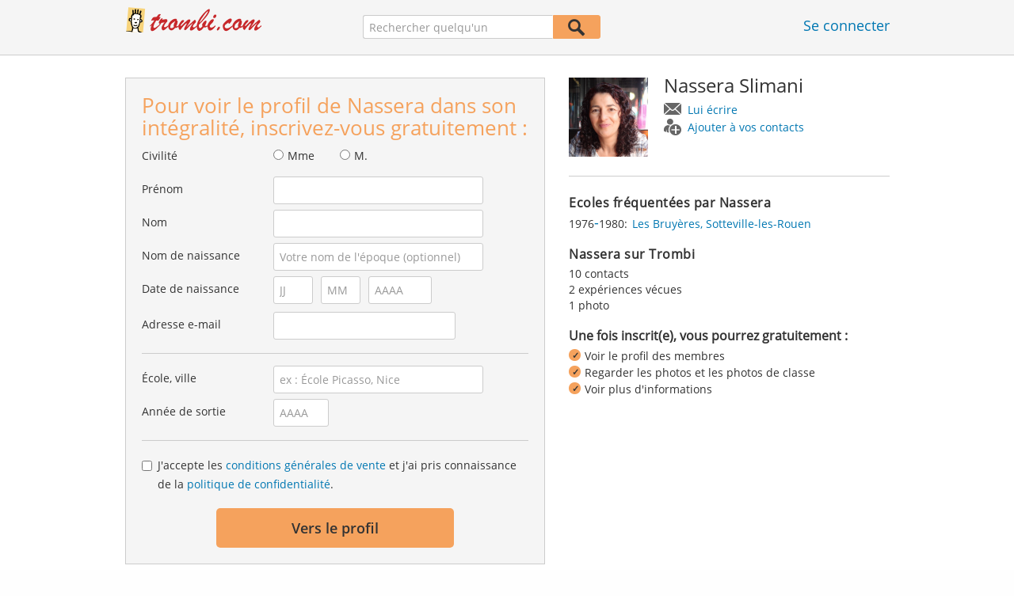

--- FILE ---
content_type: text/html;charset=utf-8
request_url: https://www.trombi.com/Personnes/Sotteville-les-Rouen/Nassera-Slimani-P-8L8QI-P
body_size: 16384
content:








	




<!DOCTYPE html>
<html class="no-js regVar68   " lang="fr_FR">
<head>

	<!-- Google Tag Manager -->
	<script>(function(w,d,s,l,i){w[l]=w[l]||[];w[l].push({'gtm.start':
			new Date().getTime(),event:'gtm.js'});var f=d.getElementsByTagName(s)[0],
		j=d.createElement(s),dl=l!='dataLayer'?'&l='+l:'';j.async=true;j.src=
		'https://www.googletagmanager.com/gtm.js?id='+i+dl;f.parentNode.insertBefore(j,f);
	})(window,document,'script','dataLayer','GTM-M9372Q2');</script>
	<!-- End Google Tag Manager -->

	<meta charset="utf-8">

	
	
		
			<!-- vm workaround meta tags -->
			<title>Nassera Slimani - Sotteville-les-Rouen</title>
			<meta name="description" content="Nassera Slimani est inscrit(e) sur Trombi et a enregistr&eacute; une adresse e-mail. Consultez ici le profil de Nassera Slimani.">
			<meta name="keywords" content="Nassera Slimani,Sotteville-les-Rouen,Les Bruy&egrave;res">
			
				
				
					<meta name="robots" content="index,follow">
				
			
		
		
		
		
		
	

	<meta http-equiv="X-UA-Compatible" content="IE=edge,chrome=1">
	<meta name="viewport" content="width=1024,initial-scale=1.0">
	<meta name="apple-mobile-web-app-capable" content="yes">
	<meta name="google-site-verification" content="ghkqUIyEFI_LQeDnfcwgm-zCZf-desCkQSHS5CJrGmw">

	<link rel="apple-touch-icon" type="image/png" href="/i/fr/apple-touch-icon.png">
	
	
	

	
	<link rel="search" type="application/opensearchdescription+xml" href="/omni" />

	
	
	
		<link rel="canonical" href="https://www.trombi.com/Personnes/Sotteville-les-Rouen/Nassera-Slimani-P-8L8QI-P" />
	

	

	<meta property="fb:app_id" content="180899855319409">
	
	
	
	<link type="text/css" rel="stylesheet" href="/js/bootstrap/3.3.1/css/bootstrap.min.css">
	<link type="text/css" rel="stylesheet" href="//code.jquery.com/ui/1.13.2/themes/smoothness/jquery-ui.css" />
	<link type="text/css" rel="stylesheet" href="//maxcdn.bootstrapcdn.com/font-awesome/4.7.0/css/font-awesome.min.css" integrity="sha384-wvfXpqpZZVQGK6TAh5PVlGOfQNHSoD2xbE+QkPxCAFlNEevoEH3Sl0sibVcOQVnN" crossorigin="anonymous">
	<link type="text/css" rel="stylesheet" href="/css/sayt.css?202601281500" />
	<link type="text/css" rel="stylesheet" href="/css/generated/css/public/v2/public.css?202601281500">
	<!-- GA-PAGE-NAME public/Public_Person_Page -->
		<link type="text/css" rel="stylesheet" href="/css/public/teaser.css?202601281500">

	
	
		<!-- STRÖER META-TAG start -->
	
	<script type="text/javascript" src="//cdn.stroeerdigitalgroup.de/metatag/live/trombi/metaTag.min.js"></script>
		<script type="text/javascript">
		SDG.Publisher.addKeyValue('gender', "w");
		SDG.Publisher.addKeyValue('age', "18-19");
		
		SDG.Publisher.loadAllSlots(true);
		SDG.Publisher.finalizeSlots();
	</script>
	<script type="text/javascript">
		(function () {
			window._adexc = window._adexc || [];
			window._adexc.push(['/285/5184/', 'ut', '_kv', {
				'stayfriends_socio_age': 0, // number, 18-100
				'stayfriends_socio_gender': "female" // string, male/female/diverse
			}]);
		})();
	</script>
	<!-- STRÖER META-TAG end-->

	
	
	<script type="text/javascript">
		function loadPrivacyManagerModal() {
			window._sp_.gdpr.loadPrivacyManagerModal(547709, 'vendors');
		}
	</script>
	
	<script type="text/javascript" src="/js/libs/misc/modernizr-2.8.3.min.js"></script>
	<script type="text/javascript" src="/js/jquery/2023/jquery-3.7.1.min.js"></script>
	<script type="text/javascript" src="/js/jquery/2023/jquery-ui-1.13.2.min.js"></script>
	<script src="https://code.jquery.com/jquery-migrate-3.4.1.js"></script>
	<script type="text/javascript" src="/js/sayt.js?202601281500"></script>
	


	<script type="text/javascript" src="/mobilemember/js/framework/console.js?202601281500"></script>

	
	<script type="text/javascript" src="/js/sf_public.js?202601281500"></script>
	<script type="text/javascript" src="/js/public/ibl.js?202601281500"></script>

	<script type="text/javascript" src="/js/public/email-domain-validation-improved-ppp.js"></script>
		<script type="text/javascript">
			$(document).ready(function() {
				if (typeof $.fn.sayt !== "undefined") {
					$(".improvedPPPEmbeded #F_schoolName, .improvedPPPPopover #F_schoolName").sayt({
						ajaxUrl       : "/search/sayt/ajax",
						simple        : true,
						defaults      : [],
						openCallback  : function(ev) {
							// self.Tracking.data.sayt.activated = true;
						},
						selectCallback: function(ev) {
							$("input[name='schoolId']").val(ev.id);
						},
						focusCallback : function(ev) {
							$("input[name='schoolId']").val(ev.id);
						}
					});

				}
			});
		</script>
		<script type="text/javascript" src="/js/public/jquery.carouFredSel-6.2.1-packed.js?202601281500"></script>

		<script type="text/javascript" src="/js/public/jquery.scrollUp.js?202601281500"></script>
		<script type="text/javascript">
			$(document).ready(function() {
				$.scrollUp({
					scrollName: 'scrollUp', // Element ID
					topDistance: '300', // Distance from top before showing element (px)
					topSpeed: 200, // Speed back to top (ms)
					animation: 'fade', // Fade, slide, none
					animationInSpeed: 200, // Animation in speed (ms)
					animationOutSpeed: 200, // Animation out speed (ms)
					scrollImg: false,
					scrollText: "Haut de <br/>page", // Text for element
					activeOverlay: false, // Set CSS color to display scrollUp active point, e.g '#00FFFF'
					wrapper: true
				});
			});
		</script>
	
</head>







<body class="site3 fixedHeader nostalgicHP PPP"  data-event-category='PublicPersonPage' true data-event-double='true'>
	<!-- Google Tag Manager (noscript) -->
	<noscript>
		<iframe src="https://www.googletagmanager.com/ns.html?id=GTM-M9372Q2" height="0" width="0" style="display:none;visibility:hidden"></iframe>
	</noscript>
	<!-- End Google Tag Manager (noscript) -->
	<div id="sticky-footer-wrapper" class="remodal-bg">
		<header>
			
			









	



<div class="content">
	
	
	
	
	
	
	
		
		
			
		
	

	<a href="/" id="logo" title="Trombi.com - retrouvez vos amis d'école" class="" data-event-category="Header" data-event-action="Click" data-event-label="RegVar68 - Click StayFriends Logo Link To Homepage">
		<img src="/i/logo/fr/logo_no_text@2x.png" height="33" alt="Trombi.com - retrouvez vos amis d'école" />
	</a>

	<div id="releaseInfo">
		
	</div>

	
		<form action="/personensuche" method="post" id="pps">
			
				
					
						
						
							
							
						
					
					<input type="text" name="searchedName" id="pps-input" value="" placeholder="Rechercher quelqu'un" /><button type="submit"></button>
					<input type="hidden" name="" value="searchedSchoolOrCity" />
				
				
			
		</form>
	
	
	<!-- showLogin: true -->
	
		<div id="login">
			
			
			<a href="/login" class="" data-event-category="Header" data-event-action="Click" data-event-label="RegVar68 - Click Link Einloggen In Header">Se connecter</a>
		</div>
	
	
	<!-- showLoginContainer: false -->
	
		
	<script type="text/javascript">
		$("#loginForm input[name='email']").trigger("focus");
		
		
		$(document).ready(function() {
			$("#pps, #pps-snippet").on('submit', function(event) {
				var text = $("#pps_input").data("school_url");
				var url = "/personensuche";
				
				/* String.trim in IE starts at version 9 - we support IE up from 8 */
				if ($.trim(text).length > 5) {
					event.preventDefault();
					url = text;
				}
				
				window.location.href = url;
			});
			
			if (typeof $.fn.sayt !== "undefined") {
				$("#pps_input, #pps-snippet-input").sayt({
					ajaxUrl       : "/search/sayt/ajax",
					simple        : true,
					defaults      : [],
					openCallback  : function(ev) {
						// self.Tracking.data.sayt.activated = true;
					},
					selectCallback: function(ev) {
						window.location.href = ev.url;
					},
					focusCallback : function(ev) {
						$("#pps_input").data("school_url", ev.url);
					}
				});
			}
		});
	</script>



</div>


		</header>
		<section id="body">
			<div class="person-info" vocab="http://schema.org/" typeof="Person">
	<div class="content">


		<div class="block listview-block listview-block-white clearfix" id="toggle-wrapper">

			<div class="clearfix row">
				<div class="col col-1">
					<div id="reg-form" class="box">
						<script type="text/javascript">
	jQuery(document).ready(function($) {
		//PPP Reg Form: Error handing - displays only one error at a time
		if ($("#registrationForm.improvedPPPEmbeded").length > 0) {

			if ($("#registrationForm.improvedPPPEmbeded").find('.grouperror').length > 0) {
				var firstErrorGroup = $("#registrationForm.improvedPPPEmbeded .grouperror:first");
				var firstErrorMsg = $("#registrationForm.improvedPPPEmbeded .error:first");

				if (firstErrorGroup.parent().hasClass("fieldset")) {
					//adjust error display for grouped fields
					firstErrorGroup.parent().addClass("currentError");
					var errorText = firstErrorMsg.text();
					firstErrorMsg = firstErrorGroup.parent().find(".errorFieldset");
					firstErrorMsg.text(errorText);
				} else {
					//display normal error
					firstErrorGroup.addClass("currentError");
				}

				//focus and display error message
				firstErrorGroup.find("input:first").focus();
				firstErrorMsg.css("display", "block");

				//
				// Validation Error Tracking
				//
				var label = '';

				if ( firstErrorGroup.hasClass('g_gender') ) {
					label = 'Salutation';
				} else if ( firstErrorGroup.hasClass('g_firstName') ) {
					label = 'First name';
				} else if ( firstErrorGroup.hasClass('g_lastName') ) {
					label = 'Last name';
				} else if ( firstErrorGroup.hasClass('g_birthName') ) {
					label = 'Birth name';
				} else if ( firstErrorGroup.hasClass('g_birthDay') || firstErrorGroup.hasClass('g_birthMonth') || firstErrorGroup.hasClass('g_birthYear') ) {
					label = 'Birthday';
				} else if ( firstErrorGroup.hasClass('g_eMail') ) {
					label = 'E-Mail';
				} else if ( firstErrorGroup.hasClass('g_schoolName') ) {
					label = 'School';
				} else if ( firstErrorGroup.hasClass('g_startYear') || firstErrorGroup.hasClass('g_endYear') ) {
					label = 'Graduation year';
				} else if ( firstErrorGroup.hasClass('g_acceptTermsOfBusiness') ) {
					label = 'TOS & PP acceptance';
				}

				PPP.Tracking.ev('ppp', 'PPP Registration', 'No success', label);
			}
		}

		var prefillData = {

			'salutation': '',
			'firstName' : '',
			'lastName'	: '',
			'birthDay'	: '',
			'birthMonth': '',
			'birthYear'	: '',
			'eMail' 	: ''

		}
		PPP.prefillRegForm(prefillData);

	});

</script>

<form method="post" action="https://www.trombi.com/Personnes/Sotteville-les-Rouen/Nassera-Slimani-P-8L8QI-P" id="registrationForm" class="improvedPPPEmbeded"><div style="white-space: initial;" class="h2">
		Pour voir le profil de Nassera dans son intégralité, inscrivez-vous gratuitement :</div>

	<div class="group  g_gender i fieldset fieldMandatory">
	<label for="F_gender">Civilité</label>
	<div class="field fieldtype_radio field_gender_FEMALE ">
			<input type="radio" id="R_gender_FEMALE" name="gender"   value="FEMALE"   class="" data-event-category="" data-event-action="" data-event-label="" />
			<label for="R_gender_FEMALE" class="">Mme</label>
		</div>
	<div class="field fieldtype_radio field_gender_MALE ">
			<input type="radio" id="R_gender_MALE" name="gender"   value="MALE"   class="" data-event-category="" data-event-action="" data-event-label="" />
			<label for="R_gender_MALE" class="">M.</label>
		</div>
	</div>

<div class="group  g_firstName fieldMandatory i ">
	<label for="F_firstName" class="">Prénom<span class="mandatory">*</span></label>
	<input data-event-action="User provides first name" type="text" name="firstName" id="F_firstName" placeholder="" value="" /></div>

<div class="group  g_lastName fieldMandatory i ">
	<label for="F_lastName" class="">Nom<span class="mandatory">*</span></label>
	<input data-event-action="User provides last name" type="text" name="lastName" id="F_lastName" placeholder="" value="" /></div>

<div class="group  g_birthName i optional">
	<label for="F_birthName" class="">Nom de naissance<span class="notMandatory">(optional)</span></label>
	<input data-event-action="User provides birth name (optional)" type="text" name="birthName" id="F_birthName" placeholder="Votre nom de l'époque (optionnel)" value="" /></div>

<div class="group fieldMandatory birthday fieldset">
		<label for="F_birthDay">Date de naissance</label>
		<div class="group  g_birthDay fieldMandatory i ">
	<input data-event-action="User provides DOB" type="text" name="birthDay" id="F_birthDay" placeholder="JJ" value="" /></div>

<div class="group  g_birthMonth fieldMandatory i ">
	<input data-event-action="User provides DOB" type="text" name="birthMonth" id="F_birthMonth" placeholder="MM" value="" /></div>

<div class="group  g_birthYear fieldMandatory i ">
	<input data-event-action="User provides DOB" type="text" name="birthYear" id="F_birthYear" placeholder="AAAA" value="" /></div>

</div>

	<div class="group  g_eMail fieldMandatory i ">
	<label for="F_eMail" class="">Adresse e-mail<span class="mandatory">*</span></label>
	<input data-event-action="User provides email address" type="email" name="eMail" id="F_eMail" placeholder="" value="" /></div>

<div class="separator"></div>

	











<script
		src="https://code.jquery.com/ui/1.13.2/jquery-ui.min.js"
		integrity="sha256-lSjKY0/srUM9BE3dPm+c4fBo1dky2v27Gdjm2uoZaL0="
		crossorigin="anonymous"
></script>
<div class="group  g_schoolName ui-front">
	
		<label for="F_schoolName" class="fieldMandatory">École, ville</label>
	
	
	<input type="hidden" name="schoolId" value="" />

	<input data-event-action="Cursor in school search" name="schoolName" data-clearable="input[name='schoolId']" id="F_schoolName" placeholder="ex : École Picasso, Nice" type="text" value="" class="clearable event-saytselect sayt event-saytstart event-filled" />
	
	
</div>

<div class="group fieldMandatory gradyear fieldset">
		<label for="F_endYear">Année de sortie</label>
		<div class="group  g_endYear fieldMandatory i ">
	<input data-event-action="User provides grad year" type="text" name="endYear" id="F_endYear" placeholder="AAAA" value="" /></div>

</div>

	<div class="separator"></div>

	<div class="agb">
        <div class="group  g_acceptTermsOfBusiness i ">
	<div class="field clearfix">
			<input type="checkbox" id="C_acceptTermsOfBusiness_true" name="acceptTermsOfBusiness" value="true"  class="event-checked " data-event-category="" data-event-action="" data-event-label="" />
			<label for="C_acceptTermsOfBusiness_true" class="">J'accepte les <a href="/static/generalConditions" overlay-href="/j/ViewController?action=generalConditions" target="_blank" class="tcoverlay-link">conditions générales de vente</a> et j'ai pris connaissance de la <a href="/static/dataProtection" overlay-href="/j/ViewController?action=dataProtection" target="_blank" class="privacyoverlay-link">politique de confidentialité</a>.</label>
		</div>
	</div>

</div>

	<button type="button" onclick="validateMailDomain('ppp', 'embeded')" class="btn regform" data-event-action="" style="display: block;">
				Vers le profil</button>
		</form><div id="email-validation-wrapper" >
		<div id="email-validation-window">
			<div class="email-headline">Votre adresse e-mail renseignée :</div>
			<div id="old-email" class="email-error"></div>
			<div class="sub-headline">Voulez-vous dire :</div>
			<div id="new-email"></div>
			<div class="button-group">
				<a onclick="closeEmailModal('ppp', 'embeded')">Non</a>
				<button class="cssButtonSmall" type="button" onclick="updateFormData('psp')">Oui, corriger</button>
			</div>
		</div>
	</div>
</div>

				</div>
				<div class="col col-2">

					<div class="person-info-details">

						<img alt="Photo de profil de Nassera Slimani" id="profile-image" property="image" class="person-photo-large event-click" data-event-action="Show profile" data-event-label="Profile image" src="https://www.trombi.com/Photo_inscrit/Nassera_Slimani_P-8L8QI-P_S-300_I-177EZR-I.jpg" />
							<div class="person-name">
							<h1><span property="name">Nassera&nbsp;Slimani</span></h1>
							<ul class="btn-container">
								<li>
									<a data-event-action="Message" data-event-label="Button" id="btn-writemessage" type="button" class="message">
										Lui écrire</a>
								</li>
								<li>
									<a data-event-action="Add contact" data-event-label="Button" id="btn-addperson" type="button" class="person">
										Ajouter à vos contacts</a>
								</li>

							</ul>
						</div>
					</div>

					<div class="box">

							<h2>
								Ecoles fréquentées par Nassera</h2>
							<ul class="person-schoollist clearfix">
								<li property="alumniOf" typeof="OrganizationRole">
										<div class="years">
												<span property="startDate">1976</span>-<span property="endDate">1980:</span>
													</div>
										<div property="alumniOf" typeof="EducationalOrganization" class="schoolname">
											<a property="sameAs" href="/Ecoles/Sotteville-les-Rouen/Lycee/Les-Bruyeres-S-4C1D-S">Les Bruyères, Sotteville-les-Rouen</a>
										</div>
									</li>
								</ul>
						</div>
					<!-- school photos -->
					<!-- school photos -->

					<div class="box">
							<h2>
								Nassera sur Trombi</h2>
							<p>
								10 contacts<br />
								2 expériences vécues<br />
								1 photo<br />
								</p>
						</div>
					<div class="value-proposition">
						<div class="h2">Une fois inscrit(e), vous pourrez gratuitement :</div>

						<ul>
							<li>Voir le profil des membres</li>
							<li>Regarder les photos et les photos de classe</li>
							<li>Voir plus d'informations</li>
						</ul>
					</div>
					</div>
			</div>
		</div>
	</div>
</div><div class="contentWrapper">

			<div class="content contentMoveWrapper">

				<div id="contentMoved">
			<h2>Nassera Slimani à Sotteville-les-Rouen (Seine Maritime)</h2>
			<p>Nassera Slimani auparavant dans l'établissement Seine Maritime de Sotteville-les-Rouen. mes anciennes écoles: de 1976 à 1980 à Les Bruyères avec Evelyne Accard et d'autres élèves. Entrez en contact avec Nassera Slimani, regardez ses photos et bien plus encore.</p>
			<a href="https://www.trombi.com/recherche-personne/Nassera_Slimani" class="more">
							<b>Nassera&nbsp;Slimani</b> >
							1 autre abonné portant le même nom</a></div>
	<div class="person-more">
	<div class="teasers">
<div class="teaser-group">
	<div id="classmates" class="teaser teaser-full teaser-4cols">
		<h3>
			Quelques camarades de classe de <span property='givenName'>Nassera</span>&nbsp;<span property='familyName'>Slimani</span></h3>
		
		<div class="teaser-content">
			<h3>Les Bruyères ( 1976 - 1980 )</h3>
					
					<div class="teaser-row">
						<a href="/Personnes/Saint-Etienne-du-Rouvray/Evelyne-Accard-P-RM0I3-P" class="teaser-col event-click" data-event-action="Classmates" data-event-label="Photo + Name">
											<span>
												<em style="background-image: url(https://images.trombi.com/img1/695da200/e9fa3845583f8ec8/0027b40246d3619011730.jpg);"></em>
												Evelyne<br />
												Accard</span>
										</a>
									<a href="/Personnes/Le-Grand-Quevilly/Nicolas-Lo-Re-P-PFQ6C-P" class="teaser-col event-click" data-event-action="Classmates" data-event-label="Photo + Name">
											<span>
												<em style="background-image: url(https://images.trombi.com/img1/695da200/9ecfc0b5d0626d89/002f800144a1909011164.jpg);"></em>
												Nicolas<br />
												Lo Ré</span>
										</a>
									<a href="/Personnes/Sotteville-les-Rouen/Pierre-Creach-P-O2TV4-P" class="teaser-col event-click" data-event-action="Classmates" data-event-label="Photo + Name">
											<span>
												<em style="background-image: url(https://images.trombi.com/img1/695da200/34b8b35e1f8531eb/005c9205438385c0118d8.jpg);"></em>
												Pierre<br />
												Créac'h</span>
										</a>
									<a href="/Personnes/Rouen/Daniele-Cauchois-P-NZDQZ-P" class="teaser-col event-click" data-event-action="Classmates" data-event-label="Photo + Name">
											<span>
												<em style="background-image: url(https://images.trombi.com/img1/695da200/ddb6be0198d7d676/002fe0084687703011331.jpg);"></em>
												Daniele<br />
												Cauchois</span>
										</a>
									<a href="/Personnes/Le-Petit-Quevilly/Sonia-Albert-P-GZP9I-P" class="teaser-col event-click" data-event-action="Classmates" data-event-label="Photo + Name">
											<span>
												<em style="background-image: url(https://images.trombi.com/img1/695da200/457a16b6ff3389d4/004361073688f16012606.jpg);"></em>
												Sonia<br />
												Albert</span>
										</a>
									<a href="/Personnes/Sotteville-les-Rouen/Antoine-Valeri-P-G6U98-P" class="teaser-col event-click" data-event-action="Classmates" data-event-label="Photo + Name">
											<span>
												<em style="background-image: url(https://images.trombi.com/img1/695da200/b00b4958bcbb5919/002b85093561f1a0127e8.jpg);"></em>
												Antoine<br />
												Valeri</span>
										</a>
									<a href="/Personnes/Sotteville-les-Rouen/Sylvie-Accard-Maregiano-P-FP78T-P" class="teaser-col event-click" data-event-action="Classmates" data-event-label="Photo + Name">
											<span>
												<em style="background-image: url(https://images.trombi.com/img1/695da200/71b5117e374ce1bf/000f71043158903012742.jpg);"></em>
												Sylvie<br />
												Accard-Maregiano</span>
										</a>
									<a href="/Personnes/Sotteville-les-Rouen/Stephane-Priser-P-E4H68-P" class="teaser-col event-click" data-event-action="Classmates" data-event-label="Photo + Name">
											<span>
												<em style="background-image: url(https://images.trombi.com/img1/695da200/dff314d45e383e9b/001fb80529f2a030122a3.jpg);"></em>
												Stephane<br />
												Priser</span>
										</a>
									<a href="/Personnes/Sotteville-les-Rouen/Chantal-Theodore-P-BACMC-P" class="teaser-col event-click" data-event-action="Classmates" data-event-label="Photo + Name">
											<span>
												<em style="background-image: url(https://images.trombi.com/img1/695da200/e6c74cd8a74fb445/009b02084895c8f011095.jpg);"></em>
												Chantal<br />
												Theodore</span>
										</a>
									<a href="/Personnes/Sotteville-les-Rouen/Isabelle-Fernandes-P-9J6UE-P" class="teaser-col event-click" data-event-action="Classmates" data-event-label="Photo + Name">
											<span>
												<em style="background-image: url(https://images.trombi.com/img1/695da200/32c79d1665673bc4/001f28071818b440126b5.jpg);"></em>
												Isabelle<br />
												Fernandes</span>
										</a>
									<a href="/Personnes/Sotteville-les-Rouen/Christine-Roussel-P-8RVB9-P" class="teaser-col event-click" data-event-action="Classmates" data-event-label="Photo + Name">
											<span>
												<em style="background-image: url(https://images.trombi.com/img1/695da200/bc10074b2e7af53e/002c810908e3e610128a7.jpg);"></em>
												Christine<br />
												Roussel</span>
										</a>
									<a href="/Personnes/Arras/Daniel-Henocq-P-2ULH0-P" class="teaser-col event-click" data-event-action="Classmates" data-event-label="Photo + Name">
											<span>
												<em style="background-image: url(https://images.trombi.com/img1/695da200/1712347db43d6c56/005db1021832178012494.jpg);"></em>
												Daniel<br />
												Henocq</span>
										</a>
									<a href="/Personnes/Le-Grand-Quevilly/Marie-Francoise-Fleury-Botte-P-45WG4-P" class="teaser-col event-click" data-event-action="Classmates" data-event-label="Photo + Name">
											<span>
												<em style="background-image: url(https://images.trombi.com/img1/695da200/47843a36bfdc37ba/007a180726b039b012389.jpg);"></em>
												Marie-Françoise<br />
												Fleury</span>
										</a>
									<a href="/Personnes/Sotteville-les-Rouen/Lyne-Nymoen-Kamel-P-4OO7L-P" class="teaser-col event-click" data-event-action="Classmates" data-event-label="Photo + Name">
											<span>
												<em style="background-image: url(https://images.trombi.com/img1/695da200/56a8f2dfedf4a040/0074d70003500360124f6.jpg);"></em>
												Lyne<br />
												Nymoen</span>
										</a>
									<a href="/Personnes/Saint-Etienne-du-Rouvray/Francoise-Kermaidic-P-55C6I-P" class="teaser-col event-click" data-event-action="Classmates" data-event-label="Photo + Name">
											<span>
												<em style="background-image: url(https://images.trombi.com/img1/695da200/038c7b88e9f785f4/004fb3040646994012388.jpg);"></em>
												Francoise<br />
												Kermaidic</span>
										</a>
									<a href="/Personnes/Rouen/Patricia-Ponty-P-65ZYH-P" class="teaser-col event-click" data-event-action="Classmates" data-event-label="Photo + Name">
											<span>
												<em style="background-image: url(https://images.trombi.com/img1/695da200/ce5648d9c1813f9d/0000870402663780129d8.jpg);"></em>
												Patricia<br />
												Ponty</span>
										</a>
									<a href="/Personnes/Sotteville-les-Rouen/Dominique-Masset-P-6R0U5-P" class="teaser-col event-click" data-event-action="Classmates" data-event-label="Photo + Name">
											<span>
												<em style="background-image: url(https://images.trombi.com/img1/695da200/873a050d990bee05/009810043804521012720.jpg);"></em>
												Dominique<br />
												Masset</span>
										</a>
									<a href="/Personnes/Sotteville-les-Rouen/Christophe-Rihouey-P-6WOSJ-P" class="teaser-col event-click" data-event-action="Classmates" data-event-label="Photo + Name">
											<span>
												<em style="background-image: url(https://images.trombi.com/img1/695da200/ad34b90e3ad6c665/0006c00136b1d39012421.jpg);"></em>
												Christophe<br />
												Rihouey</span>
										</a>
									<a href="/Personnes/Sotteville-les-Rouen/Sophie-Petitbon-Quesnel-P-QDD9F-P" class="teaser-col event-click" data-event-action="Classmates" data-event-label="Photo + Name">
											<span>
												<em style="background-image: url(/i/public/imp_ppp/female.png);"></em>
												Sophie<br />
												Petitbon</span>
										</a>
									<a href="/Personnes/Sotteville-les-Rouen/Philippe-Lefevre-P-HGEP9-P" class="teaser-col event-click" data-event-action="Classmates" data-event-label="Photo + Name">
											<span>
												<em style="background-image: url(/i/public/imp_ppp/male.png);"></em>
												Philippe<br />
												Lefevre</span>
										</a>
									</div><!-- /.teaser-row -->
					
					<div class="teaser-row">
							<div class="teaser-col teaser-col-1-1" style="color: #666; font-size: 14px; padding: 20px;">
								Nassera a trouvé 81 autres camarades.</div><!-- /.teaser-col -->
						</div><!-- /.teaser-row -->
					</div><!-- /.teaser-content -->
	</div><!-- /.teaser -->
</div>
	<div class="teaser-group">
	<div id="mylife" class="teaser teaser-half teaser-2cols">
		<h3>
			Souhaitez-vous en savoir plus sur Nassera ?</h3>
		
		<div class="teaser-content centered">
			<div class="teaser-row">
				<a href="#" class="teaser-col teaser-col-hover event-click" data-event-action="MyLife" data-event-label="Wedding" id="mylife-marriage">
						<span>
							<em></em>
							Nassera est-elle mariée ?</span>
					</a>
				<a href="#" class="teaser-col teaser-col-hover event-click" data-event-action="MyLife" data-event-label="Photos" id="mylife-photos">
						<span>
							<em></em>
							Voir les photos de Nassera ?</span>
					</a>
				</div><!-- /.teaser-row -->
		</div><!-- /.teaser-content -->
	</div><!-- /.teaser -->
</div>
	</div>
</div>
<!-- CMS-Slot: PublicRegistration - ShowPerson_right( 936) -->

<!-- /CMS-Slot:PublicRegistration - ShowPerson_right( 936) -->
</div>
		</div>

		<script type="text/javascript">
	jQuery(document).ready(function($) {
		//PPP Reg Form: Error handing - displays only one error at a time
		if ($("#registrationForm.improvedPPPPopover").length > 0) {

			if ($("#registrationForm.improvedPPPPopover").find('.grouperror').length > 0) {
				var firstErrorGroup = $("#registrationForm.improvedPPPPopover .grouperror:first");
				var firstErrorMsg = $("#registrationForm.improvedPPPPopover .error:first");

				if (firstErrorGroup.parent().hasClass("fieldset")) {
					//adjust error display for grouped fields
					firstErrorGroup.parent().addClass("currentError");
					var errorText = firstErrorMsg.text();
					firstErrorMsg = firstErrorGroup.parent().find(".errorFieldset");
					firstErrorMsg.text(errorText);
				} else {
					//display normal error
					firstErrorGroup.addClass("currentError");
				}

				//focus and display error message
				firstErrorGroup.find("input:first").focus();
				firstErrorMsg.css("display", "block");

				//
				// Validation Error Tracking
				//
				var label = '';

				if ( firstErrorGroup.hasClass('g_gender') ) {
					label = 'Salutation';
				} else if ( firstErrorGroup.hasClass('g_firstName') ) {
					label = 'First name';
				} else if ( firstErrorGroup.hasClass('g_lastName') ) {
					label = 'Last name';
				} else if ( firstErrorGroup.hasClass('g_birthName') ) {
					label = 'Birth name';
				} else if ( firstErrorGroup.hasClass('g_birthDay') || firstErrorGroup.hasClass('g_birthMonth') || firstErrorGroup.hasClass('g_birthYear') ) {
					label = 'Birthday';
				} else if ( firstErrorGroup.hasClass('g_eMail') ) {
					label = 'E-Mail';
				} else if ( firstErrorGroup.hasClass('g_schoolName') ) {
					label = 'School';
				} else if ( firstErrorGroup.hasClass('g_startYear') || firstErrorGroup.hasClass('g_endYear') ) {
					label = 'Graduation year';
				} else if ( firstErrorGroup.hasClass('g_acceptTermsOfBusiness') ) {
					label = 'TOS & PP acceptance';
				}

				PPP.Tracking.ev('ppp', 'PPP Registration', 'No success', label);
			}
		}

		var prefillData = {

			'salutation': '',
			'firstName' : '',
			'lastName'	: '',
			'birthDay'	: '',
			'birthMonth': '',
			'birthYear'	: '',
			'eMail' 	: ''

		}
		PPP.prefillRegForm(prefillData);

	});

</script>

<div id="registration-wrapper" class="regform">

	<div id="registration-window">
		<span id="registration-btn-close"></span>

		<form method="post" action="https://www.trombi.com/Personnes/Sotteville-les-Rouen/Nassera-Slimani-P-8L8QI-P" id="registrationForm" class="improvedPPPPopover"><div class="registrationTeaser">
				<div class="message">
					<div class="h2">
						Votre message pour Nassera :</div>
					<div class="group  g_sfMessageText i ">
	<textarea name="sfMessageText" id="F_sfMessageText"></textarea></div>

</div>

				<div class="contact">
					<img src="https://www.trombi.com/Photo_inscrit/Nassera_Slimani_P-8L8QI-P_S-300_I-177EZR-I.jpg" width="60" height="60" class="person-photo" />
					<div class="h2">
						Inscrivez-vous <span>gratuitement</span> pour ajouter Nassera en contact</div>
				</div>

				<div class="profile" >
					<img src="https://www.trombi.com/Photo_inscrit/Nassera_Slimani_P-8L8QI-P_S-300_I-177EZR-I.jpg" width="60" height="60" class="person-photo" />
					<div class="h2">
						Inscrivez-vous <span>gratuitement</span> pour accéder au profil complet de Nassera</div>
				</div>

				<div class="classphotos">
					<div class="teaser-photo-multiple">
						</div>
					<div class="h2 centered">Inscrivez-vous <span>gratuitement</span> pour voir la photo de classe</div>
				</div>

				<div class="mylife">
					<div class="ml-holiday">
						<span class="icon"></span><h2>Inscrivez-vous <span>gratuitement</span> pour découvrir les vacances de Nassera</h2>
					</div>
					<div class="ml-photos">
						<span class="icon"></span><h2>Inscrivez-vous <span>gratuitement</span> pour voir les photos de Nassera</h2>
					</div>
					<div class="ml-baby">
						<span class="icon"></span><h2>Inscrivez-vous <span>gratuitement</span> pour voir les enfants de Nassera</h2>
					</div>
					<div class="ml-marriage">
						<span class="icon"></span><h2>Inscrivez-vous <span>gratuitement</span> pour voir les amis de Nassera</h2>
					</div>
					<div class="ml-contacts">
						<span class="icon"></span><h2>Inscrivez-vous <span>gratuitement</span> pour voir les amis de Nassera</h2>
					</div>
				</div>
				<div class="iru">
					<div class="iru-selection">
						On se souvient de Nassera :
						&nbsp;<span id="registration-iru-attr">???</span>
					</div>
					<h2>
						Inscrivez-vous <span>gratuitement</span> pour envoyer vos souvenirs à Nassera</h2>
				</div>
				<div class="rsp">
					<span class="rock"></span>
					<span class="paper"></span>
					<span class="scissors"></span>
					<h2>
						Inscrivez-vous <span>gratuitement</span> pour jouer à Pierre, Feuille, Ciseaux avec Nassera</h2>
				</div>
					<div class="classmates">
					<img src="/i/glob/img_fem_blurr_50x50.jpg" width="60" height="60" class="person-photo" />
					<h2>
						Inscrivez-vous <span>gratuitement</span> pour accéder au profil complet</h2>
				</div>
					</div>

			<div class="registrationFormContainer">
					<input type="hidden" name="userEvents" value="" />
<input type="hidden" name="selectedEventInformation" value="" />
<div class="group  g_gender i fieldset fieldMandatory">
	<label for="F_gender">Civilité</label>
	<div class="field fieldtype_radio field_gender_FEMALE ">
			<input type="radio" id="R_gender_FEMALE" name="gender"   value="FEMALE"   class="" data-event-category="" data-event-action="" data-event-label="" />
			<label for="R_gender_FEMALE" class="">Mme</label>
		</div>
	<div class="field fieldtype_radio field_gender_MALE ">
			<input type="radio" id="R_gender_MALE" name="gender"   value="MALE"   class="" data-event-category="" data-event-action="" data-event-label="" />
			<label for="R_gender_MALE" class="">M.</label>
		</div>
	</div>

<div class="group  g_firstName fieldMandatory i ">
	<label for="F_firstName" class="">Prénom<span class="mandatory">*</span></label>
	<input data-event-action="User provides first name" type="text" name="firstName" id="F_firstName" placeholder="" value="" /></div>

<div class="group  g_lastName fieldMandatory i ">
	<label for="F_lastName" class="">Nom<span class="mandatory">*</span></label>
	<input data-event-action="User provides last name" type="text" name="lastName" id="F_lastName" placeholder="" value="" /></div>

<div class="group  g_birthName i optional">
	<label for="F_birthName" class="">Nom de naissance<span class="notMandatory">(optional)</span></label>
	<input data-event-action="User provides birth name (optional)" type="text" name="birthName" id="F_birthName" placeholder="Votre nom de l'époque (optionnel)" value="" /></div>

<div class="group fieldMandatory birthday fieldset">
					<label for="F_birthDay">Date de naissance</label>
					<div class="group  g_birthDay fieldMandatory i ">
	<input data-event-action="User provides DOB" type="text" name="birthDay" id="F_birthDay" placeholder="JJ" value="" /></div>

<div class="group  g_birthMonth fieldMandatory i ">
	<input data-event-action="User provides DOB" type="text" name="birthMonth" id="F_birthMonth" placeholder="MM" value="" /></div>

<div class="group  g_birthYear fieldMandatory i ">
	<input data-event-action="User provides DOB" type="text" name="birthYear" id="F_birthYear" placeholder="AAAA" value="" /></div>

</div>

				<div class="group  g_eMail fieldMandatory i ">
	<label for="F_eMail" class="">Adresse e-mail<span class="mandatory">*</span></label>
	<input data-event-action="User provides email address" type="email" name="eMail" id="F_eMail" placeholder="" value="" /></div>

<div class="separator"></div>

				<style type="text/css">
					ul.ui-menu {
						max-height: none !important;
					}
				</style>

				











<script
		src="https://code.jquery.com/ui/1.13.2/jquery-ui.min.js"
		integrity="sha256-lSjKY0/srUM9BE3dPm+c4fBo1dky2v27Gdjm2uoZaL0="
		crossorigin="anonymous"
></script>
<div class="group  g_schoolName ui-front">
	
		<label for="F_schoolName" class="fieldMandatory">École, ville</label>
	
	
	<input type="hidden" name="schoolId" value="" />

	<input data-event-action="Cursor in school search" name="schoolName" data-clearable="input[name='schoolId']" id="F_schoolName" placeholder="ex : École Picasso, Nice" type="text" value="" class="clearable event-saytselect sayt event-saytstart event-filled" />
	
	
</div>

<div class="group fieldMandatory gradyear fieldset">
					<label for="F_startYear">Année de sortie</label>
					<div class="group  g_endYear fieldMandatory i ">
	<input data-event-action="User provides grad year" type="text" name="endYear" id="F_endYear" placeholder="AAAA" value="" /></div>

</div>

				<div class="separator"></div>

				<div class="agb">
					<div class="group  g_acceptTermsOfBusiness i ">
	<div class="field clearfix">
			<input type="checkbox" id="C_acceptTermsOfBusiness_true" name="acceptTermsOfBusiness" value="true"  class="event-checked" data-event-category="" data-event-action="" data-event-label="" />
			<label for="C_acceptTermsOfBusiness_true" class="">J'accepte les <a href="/static/generalConditions" overlay-href="/j/ViewController?action=generalConditions" target="_blank" class="tcoverlay-link">CGV</a> et le <a href="/static/dataProtection" overlay-href="/j/ViewController?action=dataProtection" target="_blank" class="privacyoverlay-link">texte sur la vie privée</a>.</label>
		</div>
	</div>

</div>

				<button type="button" onclick="validateMailDomain('ppp', 'popover')" class="btn addcontact event-click" data-event-action="">Ajouter un contact</button>
						<button type="button" onclick="validateMailDomain('ppp', 'popover')" class="btn message event-click" data-event-action="">Lui écrire</button>
						<button type="button" onclick="validateMailDomain('ppp', 'popover')" class="btn showprofile event-click" data-event-action="">voir son profil</button>
						<button type="button" onclick="validateMailDomain('ppp', 'popover')" class="btn iru event-click" data-event-action="">Lui envoyer votre souvenir</button>
						<button type="button" onclick="validateMailDomain('ppp', 'popover')" class="btn classmates event-click" data-event-action="">Voir son profil</button>
						<button type="button" onclick="validateMailDomain('ppp', 'popover')" class="btn rsp event-click" data-event-action="">L'inviter à jouer</button>
						<button type="button" onclick="validateMailDomain('ppp', 'popover')" class="btn ml-photos event-click" data-event-action="">Voir les photos</button>
						<button type="button" onclick="validateMailDomain('ppp', 'popover')" class="btn ml-baby event-click" data-event-action="">Voir le contact</button>
						<button type="button" onclick="validateMailDomain('ppp', 'popover')" class="btn ml-marriage event-click" data-event-action="">Voir le contact</button>
						<button type="button" onclick="validateMailDomain('ppp', 'popover')" class="btn ml-holiday event-click" data-event-action="">Voir ses vacances</button>
						<button type="button" onclick="validateMailDomain('ppp', 'popover')" class="btn ml-contacts event-click" data-event-action="">Voir ses amis</button>
					</div>
		</form></div>

</div><div id="email-validation-wrapper" >
		<div id="email-validation-window">
			<div class="email-headline">Votre adresse e-mail renseignée :</div>
			<div id="old-email" class="email-error"></div>
			<div class="sub-headline">Voulez-vous dire :</div>
			<div id="new-email"></div>
			<div class="button-group">
				<a onclick="closeEmailModal('ppp', 'embeded')">Non</a>
				<button class="cssButtonSmall" type="button" onclick="updateFormData('ppp')">Oui, corriger</button>
			</div>
		</div>
	</div>
<script type="text/javascript" src="/js/public/ppp.js?202601281500"></script>

		<script type="text/javascript">
			PPP.iruAttributes = {
				
			}
		</script>

		
		</section>
	</div>

	<!-- CMS-Slot: AllPublic - AboveFooter( 832) -->

<!-- /CMS-Slot:AllPublic - AboveFooter( 832) -->

	<footer>
		









	
	
	
	
	
	
		
	



<div class="content" style="text-align: center">
	<div>
		<ul>
			
			
			<li class="searchlink"><a href="https://www.trombi.com/recherche-personne" class="" data-event-category="Footer" data-event-action="Click" data-event-label="RegVar68 - Click Footer Link Personensuche">Recherche</a></li>

			
			<li><a href="https://www.trombi.com/generalConditions" class="" data-event-category="Footer" data-event-action="Click" data-event-label="RegVar68 - Click Footer Link AGB">CGV</a></li>
			
			<li><a href="https://www.trombi.com/dataProtection" class="" data-event-category="Footer" data-event-action="Click" data-event-label="RegVar68 - Click Footer Link Datenschutz">Protection des données</a></li>
			
			<li><a href="https://www.trombi.com/impressum" class="" data-event-category="Footer" data-event-action="Click" data-event-label="RegVar68 - Click Footer Link Impressum">Mentions légales</a></li>

			
			<li><a href="javascript:loadPrivacyManagerModal();" class="" data-event-category="Footer" data-event-action="Click" data-event-label="RegVar68 - Click Footer Link Privacymanager">Vie privée</a></li>

			
			

			

			
			
			

				
					
					
					
				

		</ul>
	</div>
	<div>
		<ul>
			
				
				
					<li><a href="https://www.stayfriends.de" target="_blank" rel="noopener noreferrer">Allemagne</a></li>
				
			
				
				
					<li><a href="https://www.stayfriends.ch" target="_blank" rel="noopener noreferrer">Suisse</a></li>
				
			
				
				
					<li><a href="https://www.stayfriends.at" target="_blank" rel="noopener noreferrer">Autriche</a></li>
				
			
				
				
			
				
				
					<li><a href="https://www.stayfriends.se" target="_blank" rel="noopener noreferrer">Suède</a></li>
				
			
		</ul>
	</div>
	<span class="copyright">&copy;&nbsp;Mon Feb 02 00:13:12 CET 2026&nbsp;Trombi&nbsp;Acquisition&nbsp;Sarl</span>
</div>

	</footer>
	<!-- CMS-Slot: Common_Public - Footer( 400) -->

<!-- /CMS-Slot:Common_Public - Footer( 400) -->

	
	

</body>
</html>


--- FILE ---
content_type: application/javascript; charset=utf-8
request_url: https://code.jquery.com/jquery-migrate-3.4.1.js
body_size: 9823
content:
/*!
 * jQuery Migrate - v3.4.1 - 2023-02-23T15:31Z
 * Copyright OpenJS Foundation and other contributors
 */
( function( factory ) {
	"use strict";

	if ( typeof define === "function" && define.amd ) {

		// AMD. Register as an anonymous module.
		define( [ "jquery" ], function( jQuery ) {
			return factory( jQuery, window );
		} );
	} else if ( typeof module === "object" && module.exports ) {

		// Node/CommonJS
		// eslint-disable-next-line no-undef
		module.exports = factory( require( "jquery" ), window );
	} else {

		// Browser globals
		factory( jQuery, window );
	}
} )( function( jQuery, window ) {
"use strict";

jQuery.migrateVersion = "3.4.1";

// Returns 0 if v1 == v2, -1 if v1 < v2, 1 if v1 > v2
function compareVersions( v1, v2 ) {
	var i,
		rVersionParts = /^(\d+)\.(\d+)\.(\d+)/,
		v1p = rVersionParts.exec( v1 ) || [ ],
		v2p = rVersionParts.exec( v2 ) || [ ];

	for ( i = 1; i <= 3; i++ ) {
		if ( +v1p[ i ] > +v2p[ i ] ) {
			return 1;
		}
		if ( +v1p[ i ] < +v2p[ i ] ) {
			return -1;
		}
	}
	return 0;
}

function jQueryVersionSince( version ) {
	return compareVersions( jQuery.fn.jquery, version ) >= 0;
}

// A map from disabled patch codes to `true`. This should really
// be a `Set` but those are unsupported in IE.
var disabledPatches = Object.create( null );

// Don't apply patches for specified codes. Helpful for code bases
// where some Migrate warnings have been addressed and it's desirable
// to avoid needless patches or false positives.
jQuery.migrateDisablePatches = function() {
	var i;
	for ( i = 0; i < arguments.length; i++ ) {
		disabledPatches[ arguments[ i ] ] = true;
	}
};

// Allow enabling patches disabled via `jQuery.migrateDisablePatches`.
// Helpful if you want to disable a patch only for some code that won't
// be updated soon to be able to focus on other warnings - and enable it
// immediately after such a call:
// ```js
// jQuery.migrateDisablePatches( "workaroundA" );
// elem.pluginViolatingWarningA( "pluginMethod" );
// jQuery.migrateEnablePatches( "workaroundA" );
// ```
jQuery.migrateEnablePatches = function() {
	var i;
	for ( i = 0; i < arguments.length; i++ ) {
		delete disabledPatches[ arguments[ i ] ];
	}
};

jQuery.migrateIsPatchEnabled = function( patchCode ) {
	return !disabledPatches[ patchCode ];
};

( function() {

	// Support: IE9 only
	// IE9 only creates console object when dev tools are first opened
	// IE9 console is a host object, callable but doesn't have .apply()
	if ( !window.console || !window.console.log ) {
		return;
	}

	// Need jQuery 3.x-4.x and no older Migrate loaded
	if ( !jQuery || !jQueryVersionSince( "3.0.0" ) ||
			jQueryVersionSince( "5.0.0" ) ) {
		window.console.log( "JQMIGRATE: jQuery 3.x-4.x REQUIRED" );
	}
	if ( jQuery.migrateWarnings ) {
		window.console.log( "JQMIGRATE: Migrate plugin loaded multiple times" );
	}

	// Show a message on the console so devs know we're active
	window.console.log( "JQMIGRATE: Migrate is installed" +
		( jQuery.migrateMute ? "" : " with logging active" ) +
		", version " + jQuery.migrateVersion );

} )();

var warnedAbout = {};

// By default each warning is only reported once.
jQuery.migrateDeduplicateWarnings = true;

// List of warnings already given; public read only
jQuery.migrateWarnings = [];

// Set to false to disable traces that appear with warnings
if ( jQuery.migrateTrace === undefined ) {
	jQuery.migrateTrace = true;
}

// Forget any warnings we've already given; public
jQuery.migrateReset = function() {
	warnedAbout = {};
	jQuery.migrateWarnings.length = 0;
};

function migrateWarn( code, msg ) {
	var console = window.console;
	if ( jQuery.migrateIsPatchEnabled( code ) &&
		( !jQuery.migrateDeduplicateWarnings || !warnedAbout[ msg ] ) ) {
		warnedAbout[ msg ] = true;
		jQuery.migrateWarnings.push( msg + " [" + code + "]" );
		if ( console && console.warn && !jQuery.migrateMute ) {
			console.warn( "JQMIGRATE: " + msg );
			if ( jQuery.migrateTrace && console.trace ) {
				console.trace();
			}
		}
	}
}

function migrateWarnProp( obj, prop, value, code, msg ) {
	Object.defineProperty( obj, prop, {
		configurable: true,
		enumerable: true,
		get: function() {
			migrateWarn( code, msg );
			return value;
		},
		set: function( newValue ) {
			migrateWarn( code, msg );
			value = newValue;
		}
	} );
}

function migrateWarnFuncInternal( obj, prop, newFunc, code, msg ) {
	var finalFunc,
		origFunc = obj[ prop ];

	obj[ prop ] = function() {

		// If `msg` not provided, do not warn; more sophisticated warnings
		// logic is most likely embedded in `newFunc`, in that case here
		// we just care about the logic choosing the proper implementation
		// based on whether the patch is disabled or not.
		if ( msg ) {
			migrateWarn( code, msg );
		}

		// Since patches can be disabled & enabled dynamically, we
		// need to decide which implementation to run on each invocation.
		finalFunc = jQuery.migrateIsPatchEnabled( code ) ?
			newFunc :

			// The function may not have existed originally so we need a fallback.
			( origFunc || jQuery.noop );

		return finalFunc.apply( this, arguments );
	};
}

function migratePatchAndWarnFunc( obj, prop, newFunc, code, msg ) {
	if ( !msg ) {
		throw new Error( "No warning message provided" );
	}
	return migrateWarnFuncInternal( obj, prop, newFunc, code, msg );
}

function migratePatchFunc( obj, prop, newFunc, code ) {
	return migrateWarnFuncInternal( obj, prop, newFunc, code );
}

if ( window.document.compatMode === "BackCompat" ) {

	// jQuery has never supported or tested Quirks Mode
	migrateWarn( "quirks", "jQuery is not compatible with Quirks Mode" );
}

var findProp,
	class2type = {},
	oldInit = jQuery.fn.init,
	oldFind = jQuery.find,

	rattrHashTest = /\[(\s*[-\w]+\s*)([~|^$*]?=)\s*([-\w#]*?#[-\w#]*)\s*\]/,
	rattrHashGlob = /\[(\s*[-\w]+\s*)([~|^$*]?=)\s*([-\w#]*?#[-\w#]*)\s*\]/g,

	// Require that the "whitespace run" starts from a non-whitespace
	// to avoid O(N^2) behavior when the engine would try matching "\s+$" at each space position.
	rtrim = /^[\s\uFEFF\xA0]+|([^\s\uFEFF\xA0])[\s\uFEFF\xA0]+$/g;

migratePatchFunc( jQuery.fn, "init", function( arg1 ) {
	var args = Array.prototype.slice.call( arguments );

	if ( jQuery.migrateIsPatchEnabled( "selector-empty-id" ) &&
		typeof arg1 === "string" && arg1 === "#" ) {

		// JQuery( "#" ) is a bogus ID selector, but it returned an empty set
		// before jQuery 3.0
		migrateWarn( "selector-empty-id", "jQuery( '#' ) is not a valid selector" );
		args[ 0 ] = [];
	}

	return oldInit.apply( this, args );
}, "selector-empty-id" );

// This is already done in Core but the above patch will lose this assignment
// so we need to redo it. It doesn't matter whether the patch is enabled or not
// as the method is always going to be a Migrate-created wrapper.
jQuery.fn.init.prototype = jQuery.fn;

migratePatchFunc( jQuery, "find", function( selector ) {
	var args = Array.prototype.slice.call( arguments );

	// Support: PhantomJS 1.x
	// String#match fails to match when used with a //g RegExp, only on some strings
	if ( typeof selector === "string" && rattrHashTest.test( selector ) ) {

		// The nonstandard and undocumented unquoted-hash was removed in jQuery 1.12.0
		// First see if qS thinks it's a valid selector, if so avoid a false positive
		try {
			window.document.querySelector( selector );
		} catch ( err1 ) {

			// Didn't *look* valid to qSA, warn and try quoting what we think is the value
			selector = selector.replace( rattrHashGlob, function( _, attr, op, value ) {
				return "[" + attr + op + "\"" + value + "\"]";
			} );

			// If the regexp *may* have created an invalid selector, don't update it
			// Note that there may be false alarms if selector uses jQuery extensions
			try {
				window.document.querySelector( selector );
				migrateWarn( "selector-hash",
					"Attribute selector with '#' must be quoted: " + args[ 0 ] );
				args[ 0 ] = selector;
			} catch ( err2 ) {
				migrateWarn( "selector-hash",
					"Attribute selector with '#' was not fixed: " + args[ 0 ] );
			}
		}
	}

	return oldFind.apply( this, args );
}, "selector-hash" );

// Copy properties attached to original jQuery.find method (e.g. .attr, .isXML)
for ( findProp in oldFind ) {
	if ( Object.prototype.hasOwnProperty.call( oldFind, findProp ) ) {
		jQuery.find[ findProp ] = oldFind[ findProp ];
	}
}

// The number of elements contained in the matched element set
migratePatchAndWarnFunc( jQuery.fn, "size", function() {
	return this.length;
}, "size",
"jQuery.fn.size() is deprecated and removed; use the .length property" );

migratePatchAndWarnFunc( jQuery, "parseJSON", function() {
	return JSON.parse.apply( null, arguments );
}, "parseJSON",
"jQuery.parseJSON is deprecated; use JSON.parse" );

migratePatchAndWarnFunc( jQuery, "holdReady", jQuery.holdReady,
	"holdReady", "jQuery.holdReady is deprecated" );

migratePatchAndWarnFunc( jQuery, "unique", jQuery.uniqueSort,
	"unique", "jQuery.unique is deprecated; use jQuery.uniqueSort" );

// Now jQuery.expr.pseudos is the standard incantation
migrateWarnProp( jQuery.expr, "filters", jQuery.expr.pseudos, "expr-pre-pseudos",
	"jQuery.expr.filters is deprecated; use jQuery.expr.pseudos" );
migrateWarnProp( jQuery.expr, ":", jQuery.expr.pseudos, "expr-pre-pseudos",
	"jQuery.expr[':'] is deprecated; use jQuery.expr.pseudos" );

// Prior to jQuery 3.1.1 there were internal refs so we don't warn there
if ( jQueryVersionSince( "3.1.1" ) ) {
	migratePatchAndWarnFunc( jQuery, "trim", function( text ) {
		return text == null ?
			"" :
			( text + "" ).replace( rtrim, "$1" );
	}, "trim",
	"jQuery.trim is deprecated; use String.prototype.trim" );
}

// Prior to jQuery 3.2 there were internal refs so we don't warn there
if ( jQueryVersionSince( "3.2.0" ) ) {
	migratePatchAndWarnFunc( jQuery, "nodeName", function( elem, name ) {
		return elem.nodeName && elem.nodeName.toLowerCase() === name.toLowerCase();
	}, "nodeName",
	"jQuery.nodeName is deprecated" );

	migratePatchAndWarnFunc( jQuery, "isArray", Array.isArray, "isArray",
		"jQuery.isArray is deprecated; use Array.isArray"
	);
}

if ( jQueryVersionSince( "3.3.0" ) ) {

	migratePatchAndWarnFunc( jQuery, "isNumeric", function( obj ) {

			// As of jQuery 3.0, isNumeric is limited to
			// strings and numbers (primitives or objects)
			// that can be coerced to finite numbers (gh-2662)
			var type = typeof obj;
			return ( type === "number" || type === "string" ) &&

				// parseFloat NaNs numeric-cast false positives ("")
				// ...but misinterprets leading-number strings, e.g. hex literals ("0x...")
				// subtraction forces infinities to NaN
				!isNaN( obj - parseFloat( obj ) );
		}, "isNumeric",
		"jQuery.isNumeric() is deprecated"
	);

	// Populate the class2type map
	jQuery.each( "Boolean Number String Function Array Date RegExp Object Error Symbol".
		split( " " ),
	function( _, name ) {
		class2type[ "[object " + name + "]" ] = name.toLowerCase();
	} );

	migratePatchAndWarnFunc( jQuery, "type", function( obj ) {
		if ( obj == null ) {
			return obj + "";
		}

		// Support: Android <=2.3 only (functionish RegExp)
		return typeof obj === "object" || typeof obj === "function" ?
			class2type[ Object.prototype.toString.call( obj ) ] || "object" :
			typeof obj;
	}, "type",
	"jQuery.type is deprecated" );

	migratePatchAndWarnFunc( jQuery, "isFunction",
		function( obj ) {
			return typeof obj === "function";
		}, "isFunction",
		"jQuery.isFunction() is deprecated" );

	migratePatchAndWarnFunc( jQuery, "isWindow",
		function( obj ) {
			return obj != null && obj === obj.window;
		}, "isWindow",
		"jQuery.isWindow() is deprecated"
	);
}

// Support jQuery slim which excludes the ajax module
if ( jQuery.ajax ) {

var oldAjax = jQuery.ajax,
	rjsonp = /(=)\?(?=&|$)|\?\?/;

migratePatchFunc( jQuery, "ajax", function() {
	var jQXHR = oldAjax.apply( this, arguments );

	// Be sure we got a jQXHR (e.g., not sync)
	if ( jQXHR.promise ) {
		migratePatchAndWarnFunc( jQXHR, "success", jQXHR.done, "jqXHR-methods",
			"jQXHR.success is deprecated and removed" );
		migratePatchAndWarnFunc( jQXHR, "error", jQXHR.fail, "jqXHR-methods",
			"jQXHR.error is deprecated and removed" );
		migratePatchAndWarnFunc( jQXHR, "complete", jQXHR.always, "jqXHR-methods",
			"jQXHR.complete is deprecated and removed" );
	}

	return jQXHR;
}, "jqXHR-methods" );

// Only trigger the logic in jQuery <4 as the JSON-to-JSONP auto-promotion
// behavior is gone in jQuery 4.0 and as it has security implications, we don't
// want to restore the legacy behavior.
if ( !jQueryVersionSince( "4.0.0" ) ) {

	// Register this prefilter before the jQuery one. Otherwise, a promoted
	// request is transformed into one with the script dataType and we can't
	// catch it anymore.
	jQuery.ajaxPrefilter( "+json", function( s ) {

		// Warn if JSON-to-JSONP auto-promotion happens.
		if ( s.jsonp !== false && ( rjsonp.test( s.url ) ||
				typeof s.data === "string" &&
				( s.contentType || "" )
					.indexOf( "application/x-www-form-urlencoded" ) === 0 &&
				rjsonp.test( s.data )
		) ) {
			migrateWarn( "jsonp-promotion", "JSON-to-JSONP auto-promotion is deprecated" );
		}
	} );
}

}

var oldRemoveAttr = jQuery.fn.removeAttr,
	oldToggleClass = jQuery.fn.toggleClass,
	rmatchNonSpace = /\S+/g;

migratePatchFunc( jQuery.fn, "removeAttr", function( name ) {
	var self = this,
		patchNeeded = false;

	jQuery.each( name.match( rmatchNonSpace ), function( _i, attr ) {
		if ( jQuery.expr.match.bool.test( attr ) ) {

			// Only warn if at least a single node had the property set to
			// something else than `false`. Otherwise, this Migrate patch
			// doesn't influence the behavior and there's no need to set or warn.
			self.each( function() {
				if ( jQuery( this ).prop( attr ) !== false ) {
					patchNeeded = true;
					return false;
				}
			} );
		}

		if ( patchNeeded ) {
			migrateWarn( "removeAttr-bool",
				"jQuery.fn.removeAttr no longer sets boolean properties: " + attr );
			self.prop( attr, false );
		}
	} );

	return oldRemoveAttr.apply( this, arguments );
}, "removeAttr-bool" );

migratePatchFunc( jQuery.fn, "toggleClass", function( state ) {

	// Only deprecating no-args or single boolean arg
	if ( state !== undefined && typeof state !== "boolean" ) {

		return oldToggleClass.apply( this, arguments );
	}

	migrateWarn( "toggleClass-bool", "jQuery.fn.toggleClass( boolean ) is deprecated" );

	// Toggle entire class name of each element
	return this.each( function() {
		var className = this.getAttribute && this.getAttribute( "class" ) || "";

		if ( className ) {
			jQuery.data( this, "__className__", className );
		}

		// If the element has a class name or if we're passed `false`,
		// then remove the whole classname (if there was one, the above saved it).
		// Otherwise bring back whatever was previously saved (if anything),
		// falling back to the empty string if nothing was stored.
		if ( this.setAttribute ) {
			this.setAttribute( "class",
				className || state === false ?
				"" :
				jQuery.data( this, "__className__" ) || ""
			);
		}
	} );
}, "toggleClass-bool" );

function camelCase( string ) {
	return string.replace( /-([a-z])/g, function( _, letter ) {
		return letter.toUpperCase();
	} );
}

var origFnCss, internalCssNumber,
	internalSwapCall = false,
	ralphaStart = /^[a-z]/,

	// The regex visualized:
	//
	//                         /----------\
	//                        |            |    /-------\
	//                        |  / Top  \  |   |         |
	//         /--- Border ---+-| Right  |-+---+- Width -+---\
	//        |                 | Bottom |                    |
	//        |                  \ Left /                     |
	//        |                                               |
	//        |                              /----------\     |
	//        |          /-------------\    |            |    |- END
	//        |         |               |   |  / Top  \  |    |
	//        |         |  / Margin  \  |   | | Right  | |    |
	//        |---------+-|           |-+---+-| Bottom |-+----|
	//        |            \ Padding /         \ Left /       |
	// BEGIN -|                                               |
	//        |                /---------\                    |
	//        |               |           |                   |
	//        |               |  / Min \  |    / Width  \     |
	//         \--------------+-|       |-+---|          |---/
	//                           \ Max /       \ Height /
	rautoPx = /^(?:Border(?:Top|Right|Bottom|Left)?(?:Width|)|(?:Margin|Padding)?(?:Top|Right|Bottom|Left)?|(?:Min|Max)?(?:Width|Height))$/;

// If this version of jQuery has .swap(), don't false-alarm on internal uses
if ( jQuery.swap ) {
	jQuery.each( [ "height", "width", "reliableMarginRight" ], function( _, name ) {
		var oldHook = jQuery.cssHooks[ name ] && jQuery.cssHooks[ name ].get;

		if ( oldHook ) {
			jQuery.cssHooks[ name ].get = function() {
				var ret;

				internalSwapCall = true;
				ret = oldHook.apply( this, arguments );
				internalSwapCall = false;
				return ret;
			};
		}
	} );
}

migratePatchFunc( jQuery, "swap", function( elem, options, callback, args ) {
	var ret, name,
		old = {};

	if ( !internalSwapCall ) {
		migrateWarn( "swap", "jQuery.swap() is undocumented and deprecated" );
	}

	// Remember the old values, and insert the new ones
	for ( name in options ) {
		old[ name ] = elem.style[ name ];
		elem.style[ name ] = options[ name ];
	}

	ret = callback.apply( elem, args || [] );

	// Revert the old values
	for ( name in options ) {
		elem.style[ name ] = old[ name ];
	}

	return ret;
}, "swap" );

if ( jQueryVersionSince( "3.4.0" ) && typeof Proxy !== "undefined" ) {
	jQuery.cssProps = new Proxy( jQuery.cssProps || {}, {
		set: function() {
			migrateWarn( "cssProps", "jQuery.cssProps is deprecated" );
			return Reflect.set.apply( this, arguments );
		}
	} );
}

// In jQuery >=4 where jQuery.cssNumber is missing fill it with the latest 3.x version:
// https://github.com/jquery/jquery/blob/3.6.0/src/css.js#L212-L233
// This way, number values for the CSS properties below won't start triggering
// Migrate warnings when jQuery gets updated to >=4.0.0 (gh-438).
if ( jQueryVersionSince( "4.0.0" ) ) {

	// We need to keep this as a local variable as we need it internally
	// in a `jQuery.fn.css` patch and this usage shouldn't warn.
	internalCssNumber = {
		animationIterationCount: true,
		columnCount: true,
		fillOpacity: true,
		flexGrow: true,
		flexShrink: true,
		fontWeight: true,
		gridArea: true,
		gridColumn: true,
		gridColumnEnd: true,
		gridColumnStart: true,
		gridRow: true,
		gridRowEnd: true,
		gridRowStart: true,
		lineHeight: true,
		opacity: true,
		order: true,
		orphans: true,
		widows: true,
		zIndex: true,
		zoom: true
	};

	if ( typeof Proxy !== "undefined" ) {
		jQuery.cssNumber = new Proxy( internalCssNumber, {
			get: function() {
				migrateWarn( "css-number", "jQuery.cssNumber is deprecated" );
				return Reflect.get.apply( this, arguments );
			},
			set: function() {
				migrateWarn( "css-number", "jQuery.cssNumber is deprecated" );
				return Reflect.set.apply( this, arguments );
			}
		} );
	} else {

		// Support: IE 9-11+
		// IE doesn't support proxies, but we still want to restore the legacy
		// jQuery.cssNumber there.
		jQuery.cssNumber = internalCssNumber;
	}
} else {

	// Make `internalCssNumber` defined for jQuery <4 as well as it's needed
	// in the `jQuery.fn.css` patch below.
	internalCssNumber = jQuery.cssNumber;
}

function isAutoPx( prop ) {

	// The first test is used to ensure that:
	// 1. The prop starts with a lowercase letter (as we uppercase it for the second regex).
	// 2. The prop is not empty.
	return ralphaStart.test( prop ) &&
		rautoPx.test( prop[ 0 ].toUpperCase() + prop.slice( 1 ) );
}

origFnCss = jQuery.fn.css;

migratePatchFunc( jQuery.fn, "css", function( name, value ) {
	var camelName,
		origThis = this;

	if ( name && typeof name === "object" && !Array.isArray( name ) ) {
		jQuery.each( name, function( n, v ) {
			jQuery.fn.css.call( origThis, n, v );
		} );
		return this;
	}

	if ( typeof value === "number" ) {
		camelName = camelCase( name );

		// Use `internalCssNumber` to avoid triggering our warnings in this
		// internal check.
		if ( !isAutoPx( camelName ) && !internalCssNumber[ camelName ] ) {
			migrateWarn( "css-number",
				"Number-typed values are deprecated for jQuery.fn.css( \"" +
				name + "\", value )" );
		}
	}

	return origFnCss.apply( this, arguments );
}, "css-number" );

var origData = jQuery.data;

migratePatchFunc( jQuery, "data", function( elem, name, value ) {
	var curData, sameKeys, key;

	// Name can be an object, and each entry in the object is meant to be set as data
	if ( name && typeof name === "object" && arguments.length === 2 ) {

		curData = jQuery.hasData( elem ) && origData.call( this, elem );
		sameKeys = {};
		for ( key in name ) {
			if ( key !== camelCase( key ) ) {
				migrateWarn( "data-camelCase",
					"jQuery.data() always sets/gets camelCased names: " + key );
				curData[ key ] = name[ key ];
			} else {
				sameKeys[ key ] = name[ key ];
			}
		}

		origData.call( this, elem, sameKeys );

		return name;
	}

	// If the name is transformed, look for the un-transformed name in the data object
	if ( name && typeof name === "string" && name !== camelCase( name ) ) {

		curData = jQuery.hasData( elem ) && origData.call( this, elem );
		if ( curData && name in curData ) {
			migrateWarn( "data-camelCase",
				"jQuery.data() always sets/gets camelCased names: " + name );
			if ( arguments.length > 2 ) {
				curData[ name ] = value;
			}
			return curData[ name ];
		}
	}

	return origData.apply( this, arguments );
}, "data-camelCase" );

// Support jQuery slim which excludes the effects module
if ( jQuery.fx ) {

var intervalValue, intervalMsg,
	oldTweenRun = jQuery.Tween.prototype.run,
	linearEasing = function( pct ) {
		return pct;
	};

migratePatchFunc( jQuery.Tween.prototype, "run", function( ) {
	if ( jQuery.easing[ this.easing ].length > 1 ) {
		migrateWarn(
			"easing-one-arg",
			"'jQuery.easing." + this.easing.toString() + "' should use only one argument"
		);

		jQuery.easing[ this.easing ] = linearEasing;
	}

	oldTweenRun.apply( this, arguments );
}, "easing-one-arg" );

intervalValue = jQuery.fx.interval;
intervalMsg = "jQuery.fx.interval is deprecated";

// Support: IE9, Android <=4.4
// Avoid false positives on browsers that lack rAF
// Don't warn if document is hidden, jQuery uses setTimeout (#292)
if ( window.requestAnimationFrame ) {
	Object.defineProperty( jQuery.fx, "interval", {
		configurable: true,
		enumerable: true,
		get: function() {
			if ( !window.document.hidden ) {
				migrateWarn( "fx-interval", intervalMsg );
			}

			// Only fallback to the default if patch is enabled
			if ( !jQuery.migrateIsPatchEnabled( "fx-interval" ) ) {
				return intervalValue;
			}
			return intervalValue === undefined ? 13 : intervalValue;
		},
		set: function( newValue ) {
			migrateWarn( "fx-interval", intervalMsg );
			intervalValue = newValue;
		}
	} );
}

}

var oldLoad = jQuery.fn.load,
	oldEventAdd = jQuery.event.add,
	originalFix = jQuery.event.fix;

jQuery.event.props = [];
jQuery.event.fixHooks = {};

migrateWarnProp( jQuery.event.props, "concat", jQuery.event.props.concat,
	"event-old-patch",
	"jQuery.event.props.concat() is deprecated and removed" );

migratePatchFunc( jQuery.event, "fix", function( originalEvent ) {
	var event,
		type = originalEvent.type,
		fixHook = this.fixHooks[ type ],
		props = jQuery.event.props;

	if ( props.length ) {
		migrateWarn( "event-old-patch",
			"jQuery.event.props are deprecated and removed: " + props.join() );
		while ( props.length ) {
			jQuery.event.addProp( props.pop() );
		}
	}

	if ( fixHook && !fixHook._migrated_ ) {
		fixHook._migrated_ = true;
		migrateWarn( "event-old-patch",
			"jQuery.event.fixHooks are deprecated and removed: " + type );
		if ( ( props = fixHook.props ) && props.length ) {
			while ( props.length ) {
				jQuery.event.addProp( props.pop() );
			}
		}
	}

	event = originalFix.call( this, originalEvent );

	return fixHook && fixHook.filter ?
		fixHook.filter( event, originalEvent ) :
		event;
}, "event-old-patch" );

migratePatchFunc( jQuery.event, "add", function( elem, types ) {

	// This misses the multiple-types case but that seems awfully rare
	if ( elem === window && types === "load" && window.document.readyState === "complete" ) {
		migrateWarn( "load-after-event",
			"jQuery(window).on('load'...) called after load event occurred" );
	}
	return oldEventAdd.apply( this, arguments );
}, "load-after-event" );

jQuery.each( [ "load", "unload", "error" ], function( _, name ) {

	migratePatchFunc( jQuery.fn, name, function() {
		var args = Array.prototype.slice.call( arguments, 0 );

		// If this is an ajax load() the first arg should be the string URL;
		// technically this could also be the "Anything" arg of the event .load()
		// which just goes to show why this dumb signature has been deprecated!
		// jQuery custom builds that exclude the Ajax module justifiably die here.
		if ( name === "load" && typeof args[ 0 ] === "string" ) {
			return oldLoad.apply( this, args );
		}

		migrateWarn( "shorthand-removed-v3",
			"jQuery.fn." + name + "() is deprecated" );

		args.splice( 0, 0, name );
		if ( arguments.length ) {
			return this.on.apply( this, args );
		}

		// Use .triggerHandler here because:
		// - load and unload events don't need to bubble, only applied to window or image
		// - error event should not bubble to window, although it does pre-1.7
		// See http://bugs.jquery.com/ticket/11820
		this.triggerHandler.apply( this, args );
		return this;
	}, "shorthand-removed-v3" );

} );

jQuery.each( ( "blur focus focusin focusout resize scroll click dblclick " +
	"mousedown mouseup mousemove mouseover mouseout mouseenter mouseleave " +
	"change select submit keydown keypress keyup contextmenu" ).split( " " ),
	function( _i, name ) {

	// Handle event binding
	migratePatchAndWarnFunc( jQuery.fn, name, function( data, fn ) {
		return arguments.length > 0 ?
			this.on( name, null, data, fn ) :
			this.trigger( name );
		},
		"shorthand-deprecated-v3",
		"jQuery.fn." + name + "() event shorthand is deprecated" );
} );

// Trigger "ready" event only once, on document ready
jQuery( function() {
	jQuery( window.document ).triggerHandler( "ready" );
} );

jQuery.event.special.ready = {
	setup: function() {
		if ( this === window.document ) {
			migrateWarn( "ready-event", "'ready' event is deprecated" );
		}
	}
};

migratePatchAndWarnFunc( jQuery.fn, "bind", function( types, data, fn ) {
	return this.on( types, null, data, fn );
}, "pre-on-methods", "jQuery.fn.bind() is deprecated" );
migratePatchAndWarnFunc( jQuery.fn, "unbind", function( types, fn ) {
	return this.off( types, null, fn );
}, "pre-on-methods", "jQuery.fn.unbind() is deprecated" );
migratePatchAndWarnFunc( jQuery.fn, "delegate", function( selector, types, data, fn ) {
	return this.on( types, selector, data, fn );
}, "pre-on-methods", "jQuery.fn.delegate() is deprecated" );
migratePatchAndWarnFunc( jQuery.fn, "undelegate", function( selector, types, fn ) {
	return arguments.length === 1 ?
		this.off( selector, "**" ) :
		this.off( types, selector || "**", fn );
}, "pre-on-methods", "jQuery.fn.undelegate() is deprecated" );
migratePatchAndWarnFunc( jQuery.fn, "hover", function( fnOver, fnOut ) {
	return this.on( "mouseenter", fnOver ).on( "mouseleave", fnOut || fnOver );
}, "pre-on-methods", "jQuery.fn.hover() is deprecated" );

var rxhtmlTag = /<(?!area|br|col|embed|hr|img|input|link|meta|param)(([a-z][^\/\0>\x20\t\r\n\f]*)[^>]*)\/>/gi,
	makeMarkup = function( html ) {
		var doc = window.document.implementation.createHTMLDocument( "" );
		doc.body.innerHTML = html;
		return doc.body && doc.body.innerHTML;
	},
	warnIfChanged = function( html ) {
		var changed = html.replace( rxhtmlTag, "<$1></$2>" );
		if ( changed !== html && makeMarkup( html ) !== makeMarkup( changed ) ) {
			migrateWarn( "self-closed-tags",
				"HTML tags must be properly nested and closed: " + html );
		}
	};

/**
 * Deprecated, please use `jQuery.migrateDisablePatches( "self-closed-tags" )` instead.
 * @deprecated
 */
jQuery.UNSAFE_restoreLegacyHtmlPrefilter = function() {
	jQuery.migrateEnablePatches( "self-closed-tags" );
};

migratePatchFunc( jQuery, "htmlPrefilter", function( html ) {
	warnIfChanged( html );
	return html.replace( rxhtmlTag, "<$1></$2>" );
}, "self-closed-tags" );

// This patch needs to be disabled by default as it re-introduces
// security issues (CVE-2020-11022, CVE-2020-11023).
jQuery.migrateDisablePatches( "self-closed-tags" );

var origOffset = jQuery.fn.offset;

migratePatchFunc( jQuery.fn, "offset", function() {
	var elem = this[ 0 ];

	if ( elem && ( !elem.nodeType || !elem.getBoundingClientRect ) ) {
		migrateWarn( "offset-valid-elem", "jQuery.fn.offset() requires a valid DOM element" );
		return arguments.length ? this : undefined;
	}

	return origOffset.apply( this, arguments );
}, "offset-valid-elem" );

// Support jQuery slim which excludes the ajax module
// The jQuery.param patch is about respecting `jQuery.ajaxSettings.traditional`
// so it doesn't make sense for the slim build.
if ( jQuery.ajax ) {

var origParam = jQuery.param;

migratePatchFunc( jQuery, "param", function( data, traditional ) {
	var ajaxTraditional = jQuery.ajaxSettings && jQuery.ajaxSettings.traditional;

	if ( traditional === undefined && ajaxTraditional ) {

		migrateWarn( "param-ajax-traditional",
			"jQuery.param() no longer uses jQuery.ajaxSettings.traditional" );
		traditional = ajaxTraditional;
	}

	return origParam.call( this, data, traditional );
}, "param-ajax-traditional" );

}

migratePatchAndWarnFunc( jQuery.fn, "andSelf", jQuery.fn.addBack, "andSelf",
	"jQuery.fn.andSelf() is deprecated and removed, use jQuery.fn.addBack()" );

// Support jQuery slim which excludes the deferred module in jQuery 4.0+
if ( jQuery.Deferred ) {

var oldDeferred = jQuery.Deferred,
	tuples = [

		// Action, add listener, callbacks, .then handlers, final state
		[ "resolve", "done", jQuery.Callbacks( "once memory" ),
			jQuery.Callbacks( "once memory" ), "resolved" ],
		[ "reject", "fail", jQuery.Callbacks( "once memory" ),
			jQuery.Callbacks( "once memory" ), "rejected" ],
		[ "notify", "progress", jQuery.Callbacks( "memory" ),
			jQuery.Callbacks( "memory" ) ]
	];

migratePatchFunc( jQuery, "Deferred", function( func ) {
	var deferred = oldDeferred(),
		promise = deferred.promise();

	function newDeferredPipe( /* fnDone, fnFail, fnProgress */ ) {
		var fns = arguments;

		return jQuery.Deferred( function( newDefer ) {
			jQuery.each( tuples, function( i, tuple ) {
				var fn = typeof fns[ i ] === "function" && fns[ i ];

				// Deferred.done(function() { bind to newDefer or newDefer.resolve })
				// deferred.fail(function() { bind to newDefer or newDefer.reject })
				// deferred.progress(function() { bind to newDefer or newDefer.notify })
				deferred[ tuple[ 1 ] ]( function() {
					var returned = fn && fn.apply( this, arguments );
					if ( returned && typeof returned.promise === "function" ) {
						returned.promise()
							.done( newDefer.resolve )
							.fail( newDefer.reject )
							.progress( newDefer.notify );
					} else {
						newDefer[ tuple[ 0 ] + "With" ](
							this === promise ? newDefer.promise() : this,
							fn ? [ returned ] : arguments
						);
					}
				} );
			} );
			fns = null;
		} ).promise();
	}

	migratePatchAndWarnFunc( deferred, "pipe", newDeferredPipe, "deferred-pipe",
		"deferred.pipe() is deprecated" );
	migratePatchAndWarnFunc( promise, "pipe", newDeferredPipe, "deferred-pipe",
		"deferred.pipe() is deprecated" );

	if ( func ) {
		func.call( deferred, deferred );
	}

	return deferred;
}, "deferred-pipe" );

// Preserve handler of uncaught exceptions in promise chains
jQuery.Deferred.exceptionHook = oldDeferred.exceptionHook;

}

return jQuery;
} );
